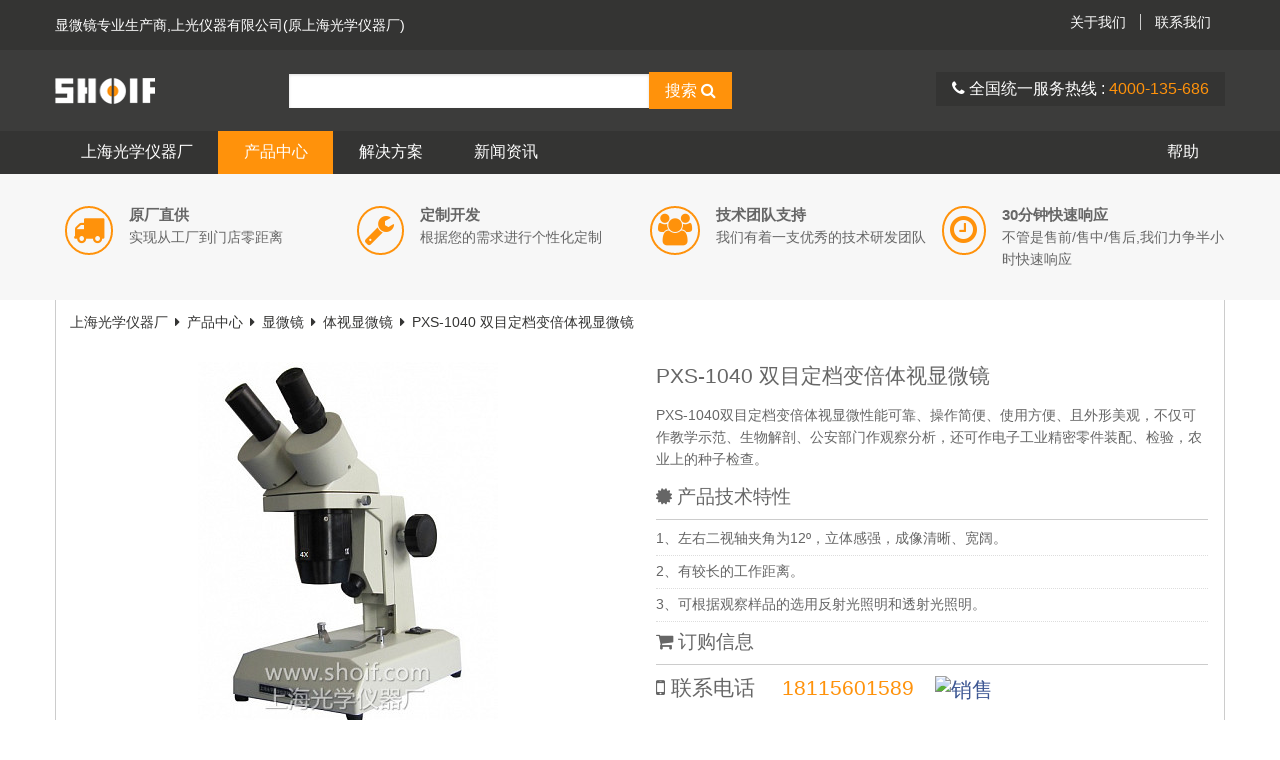

--- FILE ---
content_type: text/html; charset=UTF-8
request_url: https://www.shoif.com/product/microscope/sm/1366/
body_size: 6331
content:
<!doctype html><!--[if lt IE 7]><html class="no-js ie6 oldie"><![endif]--><!--[if IE 7]><html class="no-js ie7 oldie"><![endif]--><!--[if IE 8]><html class="no-js ie8 oldie"><![endif]--><!--[if IE 9]><html class="no-js ie9"><![endif]--><!--[if gt IE 9]><!--><html class="no-js"><!--<![endif]--><head><meta charset="utf-8"><meta name="viewport" content="width=device-width, initial-scale=1.0"><title>PXS-1040 双目定档变倍体视显微镜_上海光学仪器厂</title><meta name="keywords" content="PXS-1040 双目定档变倍体视显微镜"><meta name="description" content="PXS-1040双目定档变倍体视显微性能可靠、操作简便、使用方便、且外形美观，不仅可作教学示范、生物解剖、公安部门作观察分析，还可作电子工业精密零件装配、检验，农业上的种子检查。"><link rel="stylesheet" href="/site/assets/aiom/css_8b3fb394954116ce24b8ddeed7052b0a.css"><!--[if lte IE 8]><link rel="stylesheet" href="/site/assets/aiom/css_c88c24445dbc19096801edd064aa20ab.css"><![endif]--><!--[if gt IE 8]><!--><link rel="stylesheet" type="text/css" href="/site/assets/aiom/css_47b4c0847fae3b98ef8fbab71b303beb.css"><!--<![endif]--><!--[if lt IE 9]><script src="/site/assets/aiom/js_b0b209eb8256ccb3f99d3cf3f63e11cc.js"></script><![endif]--><meta name="applicable-device"content="pc,mobile"><meta name="robots" content="noarchive"></head><body><div id="layout"><a href="#mobile-menu" class="btn-menu-link"><i class="fa fa-bars"></i></a><div id="mobile-menu" class="mobile-menu"><ul class="items"><li><a href="/" class="menu-title">上海光学</a></li><li><a href="javascript:void(0);" class="active">产品展示</a></li><li><a href="/product/microscope/mm/">金相显微镜</a></li><li><a href="/product/microscope/bm/">生物显微镜</a></li><li><a href="/product/microscope/fm/">荧光显微镜</a></li><li><a href="/product/microscope/sm/">体视显微镜</a></li><li><a href="/product/microscope/pm/">偏光显微镜</a></li><li><a href="/product/microscope/tm/">工具显微镜</a></li><li><a href="/product/microscope/cm/">比较显微镜</a></li><li><a href="/product/microscope/accessory/">显微镜附件</a></li><li><a href="/faq/service/support/" class="active">产品支持</a></li><li><a href="/about/">关于我们</a></li><li><a href="/about/contact/">联系我们</a></li></ul></div><div id="page"><header class="header"><div class="phBar mobile-hidden"><div class="container"><div class="pure-g"><div class="pure-u-1-2"><p><a href="/product/microscope/">显微镜</a>专业生产商,上光仪器有限公司(原上海光学仪器厂)</p></div><div class="pure-u-1-2"><ul class="text-right"><li><a href="/about/">关于我们</a></li><li><a href="/about/contact/">联系我们</a></li></ul></div></div></div></div><div class="pHeader"><div class="container"><div class="pure-g"><div class="pure-u-1-1 pure-u-md-1-5"><a href="/" class="siteTitle">
                                    上海光学
                                </a></div><div class="pure-u-1-1 pure-u-md-4-5 text-right phInfo"><div class="searchBar"><form method="get" action="/search/" class="pure-form"><input type="text" name="q" class="nofocus input-text" placeholder="" value=""><button class="button-orange pure-button btn-form-submit">搜索  <i class="fa fa-search"></i></button></form></div><div class="contactBar"><i class="fa fa-phone"></i> 全国统一服务热线 : <a href="tel:4000135686"><span class='scPhone'></span></a></div></div></div></div></div><nav class="phMenu mobile-hidden"><div class="container"><ul class="menu"><li><a href="/" class="item">上海光学仪器厂</a></li><li><a href="/product/" class="item active on">产品中心</a><div class="pure-g subBox"><div class="pure-u-1-2 pure-u-md-1-3"><dl class="item"><dt><a href="/product/microscope/">显微镜</a></dt><dd><a href="/product/microscope/mm/">金相显微镜</a></dd><dd><a href="/product/microscope/bm/">生物显微镜</a></dd><dd><a href="/product/microscope/fm/">荧光显微镜</a></dd><dd><a href="/product/microscope/sm/">体视显微镜</a></dd><dd><a href="/product/microscope/pm/">偏光显微镜</a></dd><dd><a href="/product/microscope/tm/">工具显微镜</a></dd><dd><a href="/product/microscope/cm/">比较显微镜</a></dd><dd><a href="/product/microscope/accessory/">显微镜附件</a></dd></dl></div><div class="pure-u-1-2 pure-u-md-1-3"><dl class="item"><dt><a href="/product/camera/">显微镜成像系统</a></dt><dd><a href="/product/camera/mcamera/">显微镜相机</a></dd><dd><a href="/product/camera/connector/">相机接口</a></dd><dd><a href="/product/camera/software/">显微图像分析软件</a></dd></dl></div><div class="pure-u-1-2 pure-u-md-1-3"><dl class="item"><dt><a href="/product/ms/">制样设备</a></dt><dd><a href="/product/ms/cb/">切割机</a></dd><dd><a href="/product/ms/im/">镶嵌机</a></dd><dd><a href="/product/ms/pm/">预磨机</a></dd><dd><a href="/product/ms/pgm/">磨抛机</a></dd><dd><a href="/product/ms/bm/">抛光机</a></dd><dd><a href="/product/ms/bpe/">生物病理设备</a></dd></dl></div></div></li><li><a href="/solutions/" class="item">解决方案</a></li><li><a href="/news/" class="item">新闻资讯</a><div class="pure-g subBox"><div class="pure-u-1-2 pure-u-md-1-3"><dl class="item"><h3 class="title"><a href="/news/3106/">着色肿瘤揭示了它们的不良影响：检测导致癌症发展的最初步骤</a></h3><img src="/site/assets/files/3106/red2onco-confocal-microscopy-777x777.306x158.jpg"  title="着色肿瘤揭示了它们的不良影响：检测导致癌症发展的最初步骤" alt="着色肿瘤揭示了它们的不良影响：检测导致癌症发展的最初步骤"><p>使用 Red2Onco 技术的小鼠小肠共聚焦显微照片。使用 Red2Onco，可以在同一组织中标记致癌突变克隆（红色克隆）和正常或野生型克隆（黄色或青色克隆）。突变克隆的扩增速度比野生型克隆快得多，表明突变克隆的田间扩增。组织谱系追踪 6 个月后获得的图像。</p><a href="/news/3106/" class="pure-button button-orange">查看更多</a></dl></div><div class="pure-u-1-2 pure-u-md-1-3"><dl class="item"><h3 class="title"><a href="/news/3104/">缺失环节已确定：光合藻类进化之谜终于解开</a></h3><img src="/site/assets/files/3104/novel-protein-structure-in-cryptophytes-antenna.306x158.jpg"  title="缺失环节已确定：光合藻类进化之谜终于解开" alt="缺失环节已确定：光合藻类进化之谜终于解开"><p>科学家们已经确定了两种古老藻类——红藻和隐生植物之间缺失的进化联系的蛋白质。</p><a href="/news/3104/" class="pure-button button-orange">查看更多</a></dl></div><div class="pure-u-1-2 pure-u-md-1-3"><dl class="item"><h3 class="title"><a href="/news/3102/">植物细胞中的锚定复合物招募自己的武士刀来切割新的微管</a></h3><img src="/site/assets/files/3102/lattice-bound-msd1-recruits-cytoplasmic-wdr8-777x305.306x158.png"  title="植物细胞中的锚定复合物招募自己的武士刀来切割新的微管" alt="植物细胞中的锚定复合物招募自己的武士刀来切割新的微管"><p>奈良科学技术研究所的研究人员发现，锚定复合物可稳定植物细胞内的微管生成位点，然后招募以武士刀命名的 katanin 来切割新的微管。</p><a href="/news/3102/" class="pure-button button-orange">查看更多</a></dl></div></div></li><li class="pull-right"><a href="/faq/service/support/" class="item">帮助</a></li></ul></div></nav></header><div class="body"><div class="bpBanner"><div class="container"><div class="pure-g"><div class="pure-u-1-2 pure-u-md-1-4"><a href="/faq/service/#1" class="bpIcon"><i class="fa fa-truck fa-2x"></i><p><em>原厂直供</em>
                                        实现从工厂到门店零距离                                    </p></a></div><div class="pure-u-1-2 pure-u-md-1-4"><a href="/faq/service/#2" class="bpIcon"><i class="fa fa-wrench fa-2x"></i><p><em>定制开发</em>
                                        根据您的需求进行个性化定制                                    </p></a></div><div class="pure-u-1-2 pure-u-md-1-4"><a href="/faq/service/#3" class="bpIcon"><i class="fa fa-users fa-2x"></i><p><em>技术团队支持</em>
                                        我们有着一支优秀的技术研发团队                                    </p></a></div><div class="pure-u-1-2 pure-u-md-1-4"><a href="/faq/service/#4" class="bpIcon"><i class="fa fa-clock-o fa-2x"></i><p><em>30分钟快速响应</em>
                                        不管是售前/售中/售后,我们力争半小时快速响应                                    </p></a></div></div></div></div><div class="container"><div class="processfor pure-g"><div class="pure-u-1-1"><div class="breadcrumbs"><a href='/'>上海光学仪器厂</a><i class='fa fa-caret-right'></i><a href='/product/'>产品中心</a><i class='fa fa-caret-right'></i><a href='/product/microscope/'>显微镜</a><i class='fa fa-caret-right'></i><a href='/product/microscope/sm/'>体视显微镜</a><i class='fa fa-caret-right'></i>PXS-1040 双目定档变倍体视显微镜                            </div></div><div class="pure-u-1-1 pure-u-md-1-2"><div class="productImgs"><div class="imagezoom"><div class="targetarea"><img id="multizoom1" alt="PXS-1040 双目定档变倍体视显微镜" title="PXS-1040 双目定档变倍体视显微镜" src="/site/assets/files/1366/pxs-1040.-pim2-middle.jpg"/></div><div id="description"></div><div class="multizoom1 thumbs"><a href="/site/assets/files/1366/pxs-1040.jpg" data-middle="/site/assets/files/1366/pxs-1040.-pim2-middle.jpg" data-large="/site/assets/files/1366/pxs-1040.-pim2-large.jpg" data-title="" class="btn-thumb active"><img src="/site/assets/files/1366/pxs-1040.80x90.jpg" alt="PXS-1040 双目定档变倍体视显微镜" title="PXS-1040 双目定档变倍体视显微镜"/></a></div><div class="bd_share"></div></div></div></div><div class="pure-u-1-1 pure-u-md-1-2"><div class="productInfo"><h1 class="productTitle">PXS-1040 双目定档变倍体视显微镜</h1><p class="summary">PXS-1040双目定档变倍体视显微性能可靠、操作简便、使用方便、且外形美观，不仅可作教学示范、生物解剖、公安部门作观察分析，还可作电子工业精密零件装配、检验，农业上的种子检查。</p><h3 class="title"><i class="fa fa-certificate"></i> 产品技术特性</h3><ul><li>1、左右二视轴夹角为12º，立体感强，成像清晰、宽阔。</li><li>2、有较长的工作距离。</li><li>3、可根据观察样品的选用反射光照明和透射光照明。</li></ul><h3 class="title"><i class="fa fa-shopping-cart"></i> 订购信息</h3><div class="order"><i class="fa fa-mobile-phone"></i>  联系电话 <a href="tel:18501341718"><em class="phone"><span class='scMobile'></span></em></a><a target="_blank" href="http://wpa.qq.com/msgrd?v=3&amp;uin=236071139&amp;site=qq&amp;menu=yes"><img border="0" src="http://wpa.qq.com/pa?p=2:236071139:51" alt="销售" title="销售"></a></div><div class="order text-center"><a href="/order/1366" class="pure-button"><i class="fa fa-opencart"></i> 我要订购</a></div></div></div><div class="pure-u-1-1"><div class="productDetails"><div class="pure-g related tablet-hidden"><div class="pure-u-1-1"><h3 class="title">相关产品推荐</h3></div><div class="pure-u-1-2 pure-u-md-1-5"><div class="item"><a href="/product/microscope/sm/2903/"><img src="/site/assets/files/2903/3996aa468.131x155.jpg" alt="HRV-200P数码视频体视显微镜" title="HRV-200P数码视频体视显微镜"></a><a href="/product/microscope/sm/2903/" class="title">HRV-200P数码视频体视显微镜</a></div></div><div class="pure-u-1-2 pure-u-md-1-5"><div class="item"><a href="/product/microscope/sm/2893/"><img src="/site/assets/files/2893/2767e4b4c.131x155.jpg" alt="XLB -1型3D裸眼三维立体显微镜" title="XLB -1型3D裸眼三维立体显微镜"></a><a href="/product/microscope/sm/2893/" class="title">XLB -1型3D裸眼三维立体显微镜</a></div></div><div class="pure-u-1-2 pure-u-md-1-5"><div class="item"><a href="/product/microscope/sm/2880/"><img src="/site/assets/files/2880/1614e339e.131x155.jpg" alt="SRZ-7045UV-G粒径统计分析显微镜" title="SRZ-7045UV-G粒径统计分析显微镜"></a><a href="/product/microscope/sm/2880/" class="title">SRZ-7045UV-G粒径统计分析显微镜</a></div></div><div class="pure-u-1-2 pure-u-md-1-5"><div class="item"><a href="/product/microscope/sm/2820/"><img src="/site/assets/files/2820/dtx-45rh.131x155.jpg" alt="GRM-100焊接熔深测量显微镜" title="GRM-100焊接熔深测量显微镜"></a><a href="/product/microscope/sm/2820/" class="title">GRM-100焊接熔深测量显微镜</a></div></div><div class="pure-u-1-2 pure-u-md-1-5"><div class="item"><a href="/product/microscope/sm/2642/"><img src="/site/assets/files/2642/vms260_460x286.131x155.jpg" alt="VMS260(MOON-860)研究型焊接熔深显微镜" title="VMS260(MOON-860)研究型焊接熔深显微镜"></a><a href="/product/microscope/sm/2642/" class="title">VMS260(MOON-860)研究型焊接熔深显微镜</a></div></div></div><div id="tabDetails" class="tabDetails"><ul class="tabMenu"><li><a href="#tab1" class="selected">产品详细</a></li></ul><div id="tab1" class="tabContent"><div class="pnotice"><h3><i class="fa fa-info-circle"></i> 上海光学仪器厂友情提示:</h3><p>因仪器产品升级更新等原因，我们不保证PXS-1040 双目定档变倍体视显微镜的图片和技术参数是最新的，我们推荐您<a href="javascript:;" class="btn-bdlivechat">点击此处</a>联系我们，我们会有专业工程师根据您的需求提供更优秀的显微镜产品，同时您也可以来电咨询：<span class="scPhone"></span></p></div><h2><strong>一、主要参数</strong></h2><table><tbody><tr><td colspan="2"><p>光学系统</p></td><td colspan="2"><p>有限远光学系统</p></td></tr><tr><td rowspan="2"><p>观察方法</p></td><td><p>目镜筒</p></td><td colspan="2"><p>双目镜筒</p></td></tr><tr><td><p>光学方式</p></td><td colspan="2"><p>反射、透射</p></td></tr><tr><td rowspan="2"><p>目镜参数</p></td><td><p>倍率</p></td><td colspan="2"><p>10X（标）</p></td></tr><tr><td><p>视场范围（mm）</p></td><td colspan="2"><p>19</p></td></tr><tr><td rowspan="2"><p>物镜参数</p></td><td><p>倍率</p></td><td><p>1X</p></td><td><p>4X</p></td></tr><tr><td><p>数值孔径（mm）</p></td><td><p>19</p></td><td><p>4.8</p></td></tr><tr><td colspan="2"><p>手轮调节范围</p></td><td colspan="2"><p>43mm</p></td></tr><tr><td colspan="2"><p>仪器工作距离</p></td><td colspan="2"><p>95mm</p></td></tr><tr><td colspan="2"><p>照明装置</p></td><td colspan="2"><p><a href="/" title="上光" target="_blank"  >上光</a>源: 12V/20W卤素灯 </p><p>下光源: 220V/5W<a href="/product/microscope/fm/" title="荧光" target="_blank"  >荧光</a>灯</p></td></tr><tr><td colspan="2"><p>外型尺寸</p></td><td colspan="2"><p>380×280×203mm</p></td></tr><tr><td colspan="2"><p>重量</p></td><td colspan="2"><p>4.5kg</p></td></tr></tbody></table><h2><strong>二、装箱清单</strong></h2><table><tbody><tr><td><p>1</p></td><td><p>主机：1台</p></td><td><p>4</p></td><td><p>防尘罩：1个</p></td></tr><tr><td><p>2</p></td><td><p>变倍目镜头：1只</p></td><td><p>5</p></td><td><p>随机文件：1套</p></td></tr><tr><td><p>3</p></td><td><p>10X目镜：1对</p></td><td><p>6</p></td><td><p>使用说明书：1份</p></td></tr></tbody></table><h2><strong>三、选购件</strong></h2><table><tbody><tr><td><p>1</p></td><td><p>20X目镜</p></td><td><p>2</p></td><td><p>环型灯</p></td></tr></tbody></table></div></div></div></div><div class="pure-u-1-1 history"><div class="pdList"></div></div></div></div></div><footer class="footer"><div class="container"><div class="pure-g"><div class="pure-u-1-2 pure-u-md-1-5"><div class="item"><h4 class="title">产品中心</h4><ul><li><a href="/product/microscope/mm/">金相显微镜</a></li><li><a href="/product/microscope/bm/">生物显微镜</a></li><li><a href="/product/microscope/fm/">荧光显微镜</a></li><li><a href="/product/microscope/sm/">体视显微镜</a></li><li><a href="/product/microscope/pm/">偏光显微镜</a></li><li><a href="/product/microscope/tm/">工具显微镜</a></li><li><a href="/product/microscope/cm/">比较显微镜</a></li><li><a href="/product/microscope/accessory/">显微镜附件</a></li></ul></div></div><div class="pure-u-1-2 pure-u-md-1-5"><div class="item"><h4 class="title">服务中心</h4><ul><li><a href="/faq/service/logistics/">样品邮寄</a></li><li><a href="/faq/service/support/">技术支持</a></li><li><a href="/faq/service/questions/">显微镜常见问题</a></li><li><a href="https://www.shoif.com/old_version/service/question/">常见问题(旧版)</a></li><li><a href="https://www.shoif.com/old_version/service/support/">技术支持(旧版)</a></li><li><a href="https://www.shoif.com/old_version/article/blog/">博客发布</a></li></ul></div></div><div class="pure-u-1-2 pure-u-md-2-5"><div class="item"><h4 class="title">解决方案</h4><ul><li><a href="/solutions/#1">工业检测</a>&nbsp;
                                    <a href="/solutions/#2">生命科学</a>&nbsp;
                                    <a href="/solutions/#3">显微成像</a>&nbsp;
                                </li></ul><h4 class="title">显微镜产品库(旧版)</h4><ul><li><a href="https://www.shoif.com/old_version/industry/">工业显微镜</a>&nbsp;
<a href="https://www.shoif.com/old_version/industry/zhengzhijinxiang/">正置金相显微镜</a>&nbsp;
<a href="https://www.shoif.com/old_version/industry/daozhijinxiang/">倒置金相显微镜</a>&nbsp;
<a href="https://www.shoif.com/old_version/industry/fpdjiancha/">FPD检查显微镜</a>&nbsp;
<a href="https://www.shoif.com/old_version/industry/hangyefenxi/">行业分析显微镜</a>&nbsp;
<a href="https://www.shoif.com/old_version/industry/shipin/">视频显微镜</a>&nbsp;
<a href="https://www.shoif.com/old_version/industry/guangjiedu/">光洁度仪器</a>&nbsp;
<a href="https://www.shoif.com/old_version/jdg-s2.shtml">立式光学计</a>&nbsp;
<a href="https://www.shoif.com/old_version/9j.shtml">光切法显微镜</a>&nbsp;
<a href="https://www.shoif.com/old_version/8w.shtml">光谱投影仪</a>&nbsp;
<a href="https://www.shoif.com/old_version/6ja.shtml">干涉显微镜</a>&nbsp;
<a href="https://www.shoif.com/old_version/9w.shtml">测微光度计</a>&nbsp;
<a href="https://www.shoif.com/old_version/industry/xianweirongdianyi/">显微熔点仪</a>&nbsp;
<a href="https://www.shoif.com/old_version/industry/touyingyi/">测量投影仪</a>&nbsp;
<a href="https://www.shoif.com/old_version/industry/yingxiangyi/">影像仪</a>&nbsp;
<a href="https://www.shoif.com/old_version/software/">显微分析软件</a>&nbsp;
<a href="https://www.shoif.com/old_version/life/">生命科学显微镜</a>&nbsp;
<a href="https://www.shoif.com/old_version/life/zhengzhishengwu/">正置生物显微镜</a>&nbsp;
<a href="https://www.shoif.com/old_version/life/daozhishengwu/">倒置生物显微镜</a></li></ul></div></div><div class="pure-u-1-2 pure-u-md-1-5"><div class="item"><h4 class="title">联系我们</h4><ul class="info"><li><p>联系电话：<span class='scPhone'></span></p><p>联系地址：<span class='scAddress'></span></p></li></ul></div></div><div class="pure-u-1-1"><div class="copyright"><i class="fa fa-copyright"></i><span class='scPhone1'></span> &nbsp;&nbsp;<a href="https://beian.miit.gov.cn" target="_blank">苏ICP备15032405号-3</a> &nbsp;<a href="/huabei/">华北显微镜</a> &nbsp;<a href="/xibei/">西北显微镜</a>&nbsp;<a href="https://www.shoif.com/old_version/">旧版网站</a>&nbsp;<a href="https://www.shoif.com/old_version/forums/">光学社区</a> &nbsp;&nbsp; Sitemap:&nbsp;<a href="https://www.shoif.com/sitemap.html" target="_blank">Html</a>&nbsp;<a href="https://www.shoif.com/sitemap.xml" target="_blank">Xml</a>&nbsp;<a href="https://www.shoif.com/sitemap.txt" target="_blank">Txt</a></div><div class="ftxt"></div></div></div></div></footer></div></div><div class="scrollup"><a href="javascript:void(0);" class="goup" target="_blank" rel="nofollow"><i class="fa fa-chevron-up"></i></a><a href="javascript:void(0);" target="_blank" rel="nofollow"><i class="fa fa-comment btn-bdlivechat fa-2x"></i></a><a href="tel:18501341718" rel="nofollow"><i class="fa fa-phone fa-2x"></i></a><a href="tencent://message/?uin=236071139&amp;Site=&amp;Menu=yes" target="_blank" rel="nofollow"><i class="fa fa-qq fa-2x"></i></a><a href="javascript:void(0);" class="btn-qrcode" target="_blank" rel="nofollow"><i class="fa fa-qrcode fa-2x"></i></a><a href="javascript:void(0);" class="godown" rel="nofollow" data-id="1"><i class="fa fa-chevron-down"></i></a></div><div class="coverage"></div><div class="largeImg"><img src="/site/assets/files/1366/pxs-1040.-pim2-large.jpg"></div><script>var base_config = {"key": 1366};</script><script>
        var $json_data = {"host":"aHR0cHM6Ly93d3cuc2hvaWYuY29t","url":"YS9wcm9kdWN0L21pY3Jvc2NvcGUvc20vMTM2Ni8=","baseUrl":"\/","title":"YVBYUy0xMDQwIOWPjOebruWumuaho+WPmOWAjeS9k+inhuaYvuW+rumVnA==","image":"\/site\/assets\/files\/1366\/pxs-1040.111x132.jpg","id":"YTEzNjY="};
    </script><script src="/site/templates/microscope/js/libs/jquery.js"></script><script src="/site/assets/aiom/js_7bd4d6edaa2c1ac62839d52e65ad9716.js"></script><script src="/site/templates/microscope/js/libs/layer/layer.js"></script><script defer src="https://static.cloudflareinsights.com/beacon.min.js/vcd15cbe7772f49c399c6a5babf22c1241717689176015" integrity="sha512-ZpsOmlRQV6y907TI0dKBHq9Md29nnaEIPlkf84rnaERnq6zvWvPUqr2ft8M1aS28oN72PdrCzSjY4U6VaAw1EQ==" data-cf-beacon='{"version":"2024.11.0","token":"7ea8bb777caf4037990a4350888a7190","r":1,"server_timing":{"name":{"cfCacheStatus":true,"cfEdge":true,"cfExtPri":true,"cfL4":true,"cfOrigin":true,"cfSpeedBrain":true},"location_startswith":null}}' crossorigin="anonymous"></script>
</body></html><!--Cached on 2026-02-03 14:05:32.784453-->

--- FILE ---
content_type: text/javascript
request_url: https://www.shoif.com/site/templates/microscope/js/libs/jquery.js
body_size: -101
content:
//2.0 for modern browsers, 1.10 for .oldie 
var oldieCheck = Boolean(document.getElementsByTagName('html')[0].className.match(/\soldie\s/g));
if(!oldieCheck) {
  document.write('<script src="https://libs.baidu.com/jquery/2.0.2/jquery.min.js"><\/script>');
} else {
  document.write('<script src="https://libs.baidu.com/jquery/1.10.1/jquery.min.js"><\/script>');
}

if(!window.jQuery) {
  if(!oldieCheck) {
	document.write('<script src="'+$json_data.baseUrl+'site/templates/microscope/js/libs/jquery-2.0.2.min.js"><\/script>');
  } else {
	document.write('<script src="'+$json_data.baseUrl+'site/templates/microscope/js/libs/jquery-1.10.1.min.js"><\/script>');
  }
}

